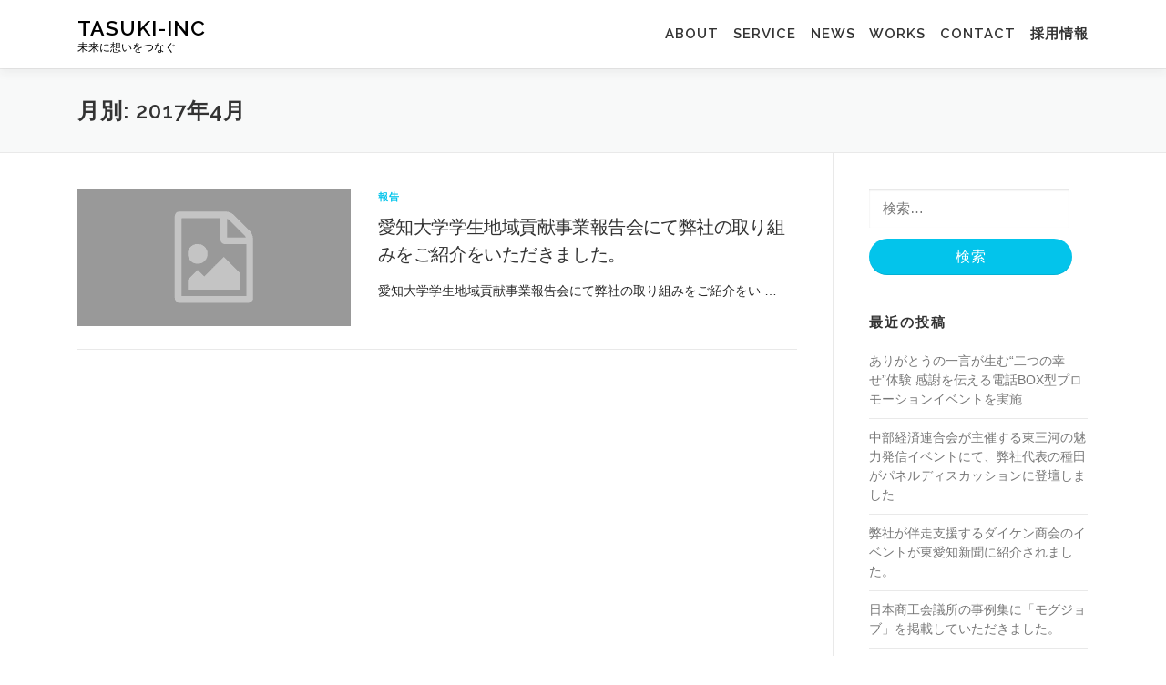

--- FILE ---
content_type: text/html; charset=UTF-8
request_url: https://info.tasuki-inc.com/2017/04/
body_size: 6388
content:
<!DOCTYPE html>
<html lang="ja">
<head>
<meta charset="UTF-8">
<meta name="viewport" content="width=device-width, initial-scale=1">
<link rel="profile" href="http://gmpg.org/xfn/11">
<link rel="pingback" href="https://info.tasuki-inc.com/xmlrpc.php">
<title>2017年4月 &#8211; tasuki-inc</title>
<link rel='dns-prefetch' href='//fonts.googleapis.com' />
<link rel='dns-prefetch' href='//s.w.org' />
<link rel="alternate" type="application/rss+xml" title="tasuki-inc &raquo; フィード" href="https://info.tasuki-inc.com/feed/" />
<link rel="alternate" type="application/rss+xml" title="tasuki-inc &raquo; コメントフィード" href="https://info.tasuki-inc.com/comments/feed/" />
		<script type="text/javascript">
			window._wpemojiSettings = {"baseUrl":"https:\/\/s.w.org\/images\/core\/emoji\/11\/72x72\/","ext":".png","svgUrl":"https:\/\/s.w.org\/images\/core\/emoji\/11\/svg\/","svgExt":".svg","source":{"concatemoji":"https:\/\/info.tasuki-inc.com\/wp-includes\/js\/wp-emoji-release.min.js?ver=4.9.28"}};
			!function(e,a,t){var n,r,o,i=a.createElement("canvas"),p=i.getContext&&i.getContext("2d");function s(e,t){var a=String.fromCharCode;p.clearRect(0,0,i.width,i.height),p.fillText(a.apply(this,e),0,0);e=i.toDataURL();return p.clearRect(0,0,i.width,i.height),p.fillText(a.apply(this,t),0,0),e===i.toDataURL()}function c(e){var t=a.createElement("script");t.src=e,t.defer=t.type="text/javascript",a.getElementsByTagName("head")[0].appendChild(t)}for(o=Array("flag","emoji"),t.supports={everything:!0,everythingExceptFlag:!0},r=0;r<o.length;r++)t.supports[o[r]]=function(e){if(!p||!p.fillText)return!1;switch(p.textBaseline="top",p.font="600 32px Arial",e){case"flag":return s([55356,56826,55356,56819],[55356,56826,8203,55356,56819])?!1:!s([55356,57332,56128,56423,56128,56418,56128,56421,56128,56430,56128,56423,56128,56447],[55356,57332,8203,56128,56423,8203,56128,56418,8203,56128,56421,8203,56128,56430,8203,56128,56423,8203,56128,56447]);case"emoji":return!s([55358,56760,9792,65039],[55358,56760,8203,9792,65039])}return!1}(o[r]),t.supports.everything=t.supports.everything&&t.supports[o[r]],"flag"!==o[r]&&(t.supports.everythingExceptFlag=t.supports.everythingExceptFlag&&t.supports[o[r]]);t.supports.everythingExceptFlag=t.supports.everythingExceptFlag&&!t.supports.flag,t.DOMReady=!1,t.readyCallback=function(){t.DOMReady=!0},t.supports.everything||(n=function(){t.readyCallback()},a.addEventListener?(a.addEventListener("DOMContentLoaded",n,!1),e.addEventListener("load",n,!1)):(e.attachEvent("onload",n),a.attachEvent("onreadystatechange",function(){"complete"===a.readyState&&t.readyCallback()})),(n=t.source||{}).concatemoji?c(n.concatemoji):n.wpemoji&&n.twemoji&&(c(n.twemoji),c(n.wpemoji)))}(window,document,window._wpemojiSettings);
		</script>
		<style type="text/css">
img.wp-smiley,
img.emoji {
	display: inline !important;
	border: none !important;
	box-shadow: none !important;
	height: 1em !important;
	width: 1em !important;
	margin: 0 .07em !important;
	vertical-align: -0.1em !important;
	background: none !important;
	padding: 0 !important;
}
</style>
<link rel='stylesheet' id='contact-form-7-css'  href='https://info.tasuki-inc.com/wp-content/plugins/contact-form-7/includes/css/styles.css?ver=5.0.4' type='text/css' media='all' />
<link rel='stylesheet' id='onepress-fonts-css'  href='https://fonts.googleapis.com/css?family=Raleway%3A400%2C500%2C600%2C700%2C300%2C100%2C800%2C900%7COpen+Sans%3A400%2C300%2C300italic%2C400italic%2C600%2C600italic%2C700%2C700italic&#038;subset=latin%2Clatin-ext&#038;ver=2.1.0' type='text/css' media='all' />
<link rel='stylesheet' id='onepress-animate-css'  href='https://info.tasuki-inc.com/wp-content/themes/onepress/assets/css/animate.min.css?ver=2.1.0' type='text/css' media='all' />
<link rel='stylesheet' id='onepress-fa-css'  href='https://info.tasuki-inc.com/wp-content/themes/onepress/assets/css/font-awesome.min.css?ver=4.7.0' type='text/css' media='all' />
<link rel='stylesheet' id='onepress-bootstrap-css'  href='https://info.tasuki-inc.com/wp-content/themes/onepress/assets/css/bootstrap.min.css?ver=2.1.0' type='text/css' media='all' />
<link rel='stylesheet' id='onepress-style-css'  href='https://info.tasuki-inc.com/wp-content/themes/onepress/style.css?ver=4.9.28' type='text/css' media='all' />
<style id='onepress-style-inline-css' type='text/css'>
#main .video-section section.hero-slideshow-wrapper{background:transparent}.hero-slideshow-wrapper:after{position:absolute;top:0px;left:0px;width:100%;height:100%;background-color:rgba(0,0,0,0.3);display:block;content:""}.body-desktop .parallax-hero .hero-slideshow-wrapper:after{display:none!important}#parallax-hero>.parallax-bg::before{background-color:rgba(0,0,0,0.3);opacity:1}.body-desktop .parallax-hero .hero-slideshow-wrapper:after{display:none!important}.onepress-menu a{padding-left:0px;padding-right:0px}#footer-widgets{}.gallery-carousel .g-item{padding:0px 10px}.gallery-carousel{margin-left:-10px;margin-right:-10px}.gallery-grid .g-item,.gallery-masonry .g-item .inner{padding:10px}.gallery-grid,.gallery-masonry{margin:-10px}body .c-bully{color:#1e73be}body .c-bully.c-bully--inversed{color:#5b90bf}
</style>
<link rel='stylesheet' id='onepress-gallery-lightgallery-css'  href='https://info.tasuki-inc.com/wp-content/themes/onepress/assets/css/lightgallery.css?ver=4.9.28' type='text/css' media='all' />
<script type='text/javascript'>
/* <![CDATA[ */
var onepress_js_settings = {"onepress_disable_animation":"","onepress_disable_sticky_header":"0","onepress_vertical_align_menu":"0","hero_animation":"flash","hero_speed":"5000","hero_fade":"750","hero_duration":"5000","hero_disable_preload":"","is_home":"","gallery_enable":"1","is_rtl":""};
/* ]]> */
</script>
<script type='text/javascript' src='https://info.tasuki-inc.com/wp-includes/js/jquery/jquery.js?ver=1.12.4'></script>
<script type='text/javascript' src='https://info.tasuki-inc.com/wp-includes/js/jquery/jquery-migrate.min.js?ver=1.4.1'></script>
<link rel='https://api.w.org/' href='https://info.tasuki-inc.com/wp-json/' />
<link rel="EditURI" type="application/rsd+xml" title="RSD" href="https://info.tasuki-inc.com/xmlrpc.php?rsd" />
<link rel="wlwmanifest" type="application/wlwmanifest+xml" href="https://info.tasuki-inc.com/wp-includes/wlwmanifest.xml" /> 
<meta name="generator" content="WordPress 4.9.28" />
		<style type="text/css">.recentcomments a{display:inline !important;padding:0 !important;margin:0 !important;}</style>
		<link rel="icon" href="https://info.tasuki-inc.com/wp-content/uploads/2018/09/cropped-tasuki-inc-logo-32x32.png" sizes="32x32" />
<link rel="icon" href="https://info.tasuki-inc.com/wp-content/uploads/2018/09/cropped-tasuki-inc-logo-192x192.png" sizes="192x192" />
<link rel="apple-touch-icon-precomposed" href="https://info.tasuki-inc.com/wp-content/uploads/2018/09/cropped-tasuki-inc-logo-180x180.png" />
<meta name="msapplication-TileImage" content="https://info.tasuki-inc.com/wp-content/uploads/2018/09/cropped-tasuki-inc-logo-270x270.png" />
	<!-- Global site tag (gtag.js) - Google Analytics -->
<script async src="https://www.googletagmanager.com/gtag/js?id=UA-74642429-3"></script>
<script>
  window.dataLayer = window.dataLayer || [];
  function gtag(){dataLayer.push(arguments);}
  gtag('js', new Date());

  gtag('config', 'UA-74642429-3');
</script> 
</head>

<body class="archive date">
<div id="page" class="hfeed site">
	<a class="skip-link screen-reader-text" href="#content">コンテンツへスキップ</a>
    <div id="header-section" class="h-on-top no-transparent">        <header id="masthead" class="site-header header-contained is-sticky no-scroll no-t h-on-top" role="banner">
            <div class="container">
                <div class="site-branding">
                <div class="site-brand-inner no-logo-img has-title has-desc"><p class="site-title"><a class="site-text-logo" href="https://info.tasuki-inc.com/" rel="home">tasuki-inc</a></p><p class="site-description">未来に想いをつなぐ</p></div>                </div>
                <div class="header-right-wrapper">
                    <a href="#0" id="nav-toggle">メニュー<span></span></a>
                    <nav id="site-navigation" class="main-navigation" role="navigation">
                        <ul class="onepress-menu">
                            <li id="menu-item-85" class="menu-item menu-item-type-custom menu-item-object-custom menu-item-home menu-item-85"><a href="http://info.tasuki-inc.com/#about">about　</a></li>
<li id="menu-item-86" class="menu-item menu-item-type-custom menu-item-object-custom menu-item-home menu-item-86"><a href="http://info.tasuki-inc.com/#service">service　</a></li>
<li id="menu-item-1314" class="menu-item menu-item-type-custom menu-item-object-custom menu-item-1314"><a href="http://info.tasuki-inc.com/news">news</a></li>
<li id="menu-item-1315" class="menu-item menu-item-type-custom menu-item-object-custom menu-item-1315"><a href="http://info.tasuki-inc.com/web">　works</a></li>
<li id="menu-item-96" class="menu-item menu-item-type-custom menu-item-object-custom menu-item-home menu-item-96"><a href="http://info.tasuki-inc.com/#contact">　contact　</a></li>
<li id="menu-item-1334" class="menu-item menu-item-type-post_type menu-item-object-page menu-item-1334"><a href="https://info.tasuki-inc.com/recruit/">採用情報</a></li>
                        </ul>
                    </nav>
                    <!-- #site-navigation -->
                </div>
            </div>
        </header><!-- #masthead -->
        </div>
	<div id="content" class="site-content">

		<div class="page-header">
			<div class="container">
				<h1 class="page-title">月別: 2017年4月</h1>							</div>
		</div>

		
		<div id="content-inside" class="container right-sidebar">
			<div id="primary" class="content-area">
				<main id="main" class="site-main" role="main">

				
										
						
<article id="post-118" class="list-article clearfix post-118 post type-post status-publish format-standard hentry category-3">

	<div class="list-article-thumb">
		<a href="https://info.tasuki-inc.com/%e6%84%9b%e7%9f%a5%e5%a4%a7%e5%ad%a6%e5%ad%a6%e7%94%9f%e5%9c%b0%e5%9f%9f%e8%b2%a2%e7%8c%ae%e4%ba%8b%e6%a5%ad%e5%a0%b1%e5%91%8a%e4%bc%9a%e3%81%ab%e3%81%a6%e5%bc%8a%e7%a4%be%e3%81%ae%e5%8f%96%e3%82%8a/">
			<img alt="" src="https://info.tasuki-inc.com/wp-content/themes/onepress/assets/images/placholder2.png">		</a>
	</div>

	<div class="list-article-content">
		            <div class="list-article-meta">
				<a href="https://info.tasuki-inc.com/category/%e5%a0%b1%e5%91%8a/" rel="category tag">報告</a>            </div>
               		<header class="entry-header">
			<h2 class="entry-title"><a href="https://info.tasuki-inc.com/%e6%84%9b%e7%9f%a5%e5%a4%a7%e5%ad%a6%e5%ad%a6%e7%94%9f%e5%9c%b0%e5%9f%9f%e8%b2%a2%e7%8c%ae%e4%ba%8b%e6%a5%ad%e5%a0%b1%e5%91%8a%e4%bc%9a%e3%81%ab%e3%81%a6%e5%bc%8a%e7%a4%be%e3%81%ae%e5%8f%96%e3%82%8a/" rel="bookmark">愛知大学学生地域貢献事業報告会にて弊社の取り組みをご紹介をいただきました。</a></h2>		</header><!-- .entry-header -->
        				<div class="entry-excerpt">
			<p>愛知大学学生地域貢献事業報告会にて弊社の取り組みをご紹介をい &#8230;</p>
		</div><!-- .entry-content -->
		        	</div>

</article><!-- #post-## -->

					
					
				
				</main><!-- #main -->
			</div><!-- #primary -->

                            
<div id="secondary" class="widget-area sidebar" role="complementary">
	<aside id="search-2" class="widget widget_search"><form role="search" method="get" class="search-form" action="https://info.tasuki-inc.com/">
				<label>
					<span class="screen-reader-text">検索:</span>
					<input type="search" class="search-field" placeholder="検索&hellip;" value="" name="s" />
				</label>
				<input type="submit" class="search-submit" value="検索" />
			</form></aside>		<aside id="recent-posts-2" class="widget widget_recent_entries">		<h2 class="widget-title">最近の投稿</h2>		<ul>
											<li>
					<a href="https://info.tasuki-inc.com/amulate_event/">ありがとうの一言が生む“二つの幸せ”体験 感謝を伝える電話BOX型プロモーションイベントを実施</a>
									</li>
											<li>
					<a href="https://info.tasuki-inc.com/nikkinonline/">中部経済連合会が主催する東三河の魅力発信イベントにて、弊社代表の種田がパネルディスカッションに登壇しました</a>
									</li>
											<li>
					<a href="https://info.tasuki-inc.com/daikensyoukai/">弊社が伴走支援するダイケン商会のイベントが東愛知新聞に紹介されました。</a>
									</li>
											<li>
					<a href="https://info.tasuki-inc.com/nihonsyokokaigisyo/">日本商工会議所の事例集に「モグジョブ」を掲載していただきました。</a>
									</li>
											<li>
					<a href="https://info.tasuki-inc.com/tensyokuakahon/">「転職アカホン」記事にTASUKIが掲載されました</a>
									</li>
					</ul>
		</aside><aside id="recent-comments-2" class="widget widget_recent_comments"><h2 class="widget-title">最近のコメント</h2><ul id="recentcomments"><li class="recentcomments"><a href="https://info.tasuki-inc.com/%e3%80%8c%e3%83%a2%e3%82%b0%e3%82%b8%e3%83%a7%e3%83%96%e5%9c%b0%e6%96%b9%e5%89%b5%e7%94%9f%e3%83%97%e3%83%ad%e3%82%b8%e3%82%a7%e3%82%af%e3%83%88%e3%80%8d%e3%82%92%e3%82%aa%e3%83%b3%e3%83%a9%e3%82%a4/#comment-6">「モグジョブ地方創生プロジェクト」をオンラインで全国開始〜コロナ禍で地域の学生と企業をつなぐ新しい場の提供をスタート〜</a> に <span class="comment-author-link"><a href='https://info.tasuki-inc.com/?p=906' rel='external nofollow' class='url'>読売新聞にて「オンラインモグジョブ」を掲載していただきました。 &#8211; tasuki-inc</a></span> より</li><li class="recentcomments"><a href="https://info.tasuki-inc.com/%e3%80%8c%e3%83%a2%e3%82%b0%e3%82%b8%e3%83%a7%e3%83%96%e5%9c%b0%e6%96%b9%e5%89%b5%e7%94%9f%e3%83%97%e3%83%ad%e3%82%b8%e3%82%a7%e3%82%af%e3%83%88%e3%80%8d%e3%82%92%e3%82%aa%e3%83%b3%e3%83%a9%e3%82%a4/#comment-5">「モグジョブ地方創生プロジェクト」をオンラインで全国開始〜コロナ禍で地域の学生と企業をつなぐ新しい場の提供をスタート〜</a> に <span class="comment-author-link"><a href='https://info.tasuki-inc.com/?p=903' rel='external nofollow' class='url'>中國新聞にて「オンラインモグジョブ」を掲載していただきました。 &#8211; tasuki-inc</a></span> より</li><li class="recentcomments"><a href="https://info.tasuki-inc.com/%e3%80%8c%e3%83%a2%e3%82%b0%e3%82%b8%e3%83%a7%e3%83%96%e5%9c%b0%e6%96%b9%e5%89%b5%e7%94%9f%e3%83%97%e3%83%ad%e3%82%b8%e3%82%a7%e3%82%af%e3%83%88%e3%80%8d%e3%82%92%e3%82%aa%e3%83%b3%e3%83%a9%e3%82%a4/#comment-4">「モグジョブ地方創生プロジェクト」をオンラインで全国開始〜コロナ禍で地域の学生と企業をつなぐ新しい場の提供をスタート〜</a> に <span class="comment-author-link"><a href='https://info.tasuki-inc.com/?p=897' rel='external nofollow' class='url'>中部経済新聞にて「オンラインモグジョブ」を掲載していただきました。 &#8211; tasuki-inc</a></span> より</li><li class="recentcomments"><a href="https://info.tasuki-inc.com/%e3%80%8c%e3%83%a2%e3%82%b0%e3%82%b8%e3%83%a7%e3%83%96%e5%9c%b0%e6%96%b9%e5%89%b5%e7%94%9f%e3%83%97%e3%83%ad%e3%82%b8%e3%82%a7%e3%82%af%e3%83%88%e3%80%8d%e3%82%92%e3%82%aa%e3%83%b3%e3%83%a9%e3%82%a4/#comment-3">「モグジョブ地方創生プロジェクト」をオンラインで全国開始〜コロナ禍で地域の学生と企業をつなぐ新しい場の提供をスタート〜</a> に <span class="comment-author-link"><a href='https://info.tasuki-inc.com/?p=887' rel='external nofollow' class='url'>NHKにて「オンラインモグジョブ」について放送していただきました。 &#8211; tasuki-inc</a></span> より</li><li class="recentcomments"><a href="https://info.tasuki-inc.com/%e3%80%8c%e3%83%a2%e3%82%b0%e3%82%b8%e3%83%a7%e3%83%96%e5%9c%b0%e6%96%b9%e5%89%b5%e7%94%9f%e3%83%97%e3%83%ad%e3%82%b8%e3%82%a7%e3%82%af%e3%83%88%e3%80%8d%e3%82%92%e3%82%aa%e3%83%b3%e3%83%a9%e3%82%a4/#comment-2">「モグジョブ地方創生プロジェクト」をオンラインで全国開始〜コロナ禍で地域の学生と企業をつなぐ新しい場の提供をスタート〜</a> に <span class="comment-author-link"><a href='https://info.tasuki-inc.com/?p=883' rel='external nofollow' class='url'>東愛知新聞にて「オンラインモグジョブ」を掲載していただきました。 &#8211; tasuki-inc</a></span> より</li></ul></aside><aside id="archives-2" class="widget widget_archive"><h2 class="widget-title">アーカイブ</h2>		<ul>
			<li><a href='https://info.tasuki-inc.com/2025/05/'>2025年5月</a></li>
	<li><a href='https://info.tasuki-inc.com/2025/03/'>2025年3月</a></li>
	<li><a href='https://info.tasuki-inc.com/2025/01/'>2025年1月</a></li>
	<li><a href='https://info.tasuki-inc.com/2024/05/'>2024年5月</a></li>
	<li><a href='https://info.tasuki-inc.com/2023/11/'>2023年11月</a></li>
	<li><a href='https://info.tasuki-inc.com/2023/07/'>2023年7月</a></li>
	<li><a href='https://info.tasuki-inc.com/2023/05/'>2023年5月</a></li>
	<li><a href='https://info.tasuki-inc.com/2023/01/'>2023年1月</a></li>
	<li><a href='https://info.tasuki-inc.com/2022/12/'>2022年12月</a></li>
	<li><a href='https://info.tasuki-inc.com/2022/11/'>2022年11月</a></li>
	<li><a href='https://info.tasuki-inc.com/2022/09/'>2022年9月</a></li>
	<li><a href='https://info.tasuki-inc.com/2022/06/'>2022年6月</a></li>
	<li><a href='https://info.tasuki-inc.com/2022/03/'>2022年3月</a></li>
	<li><a href='https://info.tasuki-inc.com/2022/02/'>2022年2月</a></li>
	<li><a href='https://info.tasuki-inc.com/2022/01/'>2022年1月</a></li>
	<li><a href='https://info.tasuki-inc.com/2021/12/'>2021年12月</a></li>
	<li><a href='https://info.tasuki-inc.com/2021/11/'>2021年11月</a></li>
	<li><a href='https://info.tasuki-inc.com/2021/10/'>2021年10月</a></li>
	<li><a href='https://info.tasuki-inc.com/2021/08/'>2021年8月</a></li>
	<li><a href='https://info.tasuki-inc.com/2021/02/'>2021年2月</a></li>
	<li><a href='https://info.tasuki-inc.com/2021/01/'>2021年1月</a></li>
	<li><a href='https://info.tasuki-inc.com/2020/12/'>2020年12月</a></li>
	<li><a href='https://info.tasuki-inc.com/2020/11/'>2020年11月</a></li>
	<li><a href='https://info.tasuki-inc.com/2020/10/'>2020年10月</a></li>
	<li><a href='https://info.tasuki-inc.com/2020/08/'>2020年8月</a></li>
	<li><a href='https://info.tasuki-inc.com/2020/07/'>2020年7月</a></li>
	<li><a href='https://info.tasuki-inc.com/2020/06/'>2020年6月</a></li>
	<li><a href='https://info.tasuki-inc.com/2020/05/'>2020年5月</a></li>
	<li><a href='https://info.tasuki-inc.com/2020/03/'>2020年3月</a></li>
	<li><a href='https://info.tasuki-inc.com/2020/02/'>2020年2月</a></li>
	<li><a href='https://info.tasuki-inc.com/2020/01/'>2020年1月</a></li>
	<li><a href='https://info.tasuki-inc.com/2019/12/'>2019年12月</a></li>
	<li><a href='https://info.tasuki-inc.com/2019/11/'>2019年11月</a></li>
	<li><a href='https://info.tasuki-inc.com/2019/10/'>2019年10月</a></li>
	<li><a href='https://info.tasuki-inc.com/2019/08/'>2019年8月</a></li>
	<li><a href='https://info.tasuki-inc.com/2019/07/'>2019年7月</a></li>
	<li><a href='https://info.tasuki-inc.com/2019/06/'>2019年6月</a></li>
	<li><a href='https://info.tasuki-inc.com/2019/05/'>2019年5月</a></li>
	<li><a href='https://info.tasuki-inc.com/2019/04/'>2019年4月</a></li>
	<li><a href='https://info.tasuki-inc.com/2019/02/'>2019年2月</a></li>
	<li><a href='https://info.tasuki-inc.com/2019/01/'>2019年1月</a></li>
	<li><a href='https://info.tasuki-inc.com/2018/12/'>2018年12月</a></li>
	<li><a href='https://info.tasuki-inc.com/2018/11/'>2018年11月</a></li>
	<li><a href='https://info.tasuki-inc.com/2018/10/'>2018年10月</a></li>
	<li><a href='https://info.tasuki-inc.com/2018/09/'>2018年9月</a></li>
	<li><a href='https://info.tasuki-inc.com/2018/08/'>2018年8月</a></li>
	<li><a href='https://info.tasuki-inc.com/2018/07/'>2018年7月</a></li>
	<li><a href='https://info.tasuki-inc.com/2018/06/'>2018年6月</a></li>
	<li><a href='https://info.tasuki-inc.com/2018/02/'>2018年2月</a></li>
	<li><a href='https://info.tasuki-inc.com/2017/12/'>2017年12月</a></li>
	<li><a href='https://info.tasuki-inc.com/2017/09/'>2017年9月</a></li>
	<li><a href='https://info.tasuki-inc.com/2017/08/'>2017年8月</a></li>
	<li><a href='https://info.tasuki-inc.com/2017/07/'>2017年7月</a></li>
	<li><a href='https://info.tasuki-inc.com/2017/05/'>2017年5月</a></li>
	<li><a href='https://info.tasuki-inc.com/2017/04/'>2017年4月</a></li>
	<li><a href='https://info.tasuki-inc.com/2017/03/'>2017年3月</a></li>
	<li><a href='https://info.tasuki-inc.com/2016/09/'>2016年9月</a></li>
	<li><a href='https://info.tasuki-inc.com/2016/06/'>2016年6月</a></li>
		</ul>
		</aside><aside id="categories-2" class="widget widget_categories"><h2 class="widget-title">カテゴリー</h2>		<ul>
	<li class="cat-item cat-item-2"><a href="https://info.tasuki-inc.com/category/%e3%83%a1%e3%83%87%e3%82%a3%e3%82%a2/" >メディア</a>
</li>
	<li class="cat-item cat-item-3"><a href="https://info.tasuki-inc.com/category/%e5%a0%b1%e5%91%8a/" >報告</a>
</li>
	<li class="cat-item cat-item-1"><a href="https://info.tasuki-inc.com/category/%e6%9c%aa%e5%88%86%e9%a1%9e/" >未分類</a>
</li>
		</ul>
</aside><aside id="meta-2" class="widget widget_meta"><h2 class="widget-title">メタ情報</h2>			<ul>
						<li><a href="https://info.tasuki-inc.com/wp-login.php">ログイン</a></li>
			<li><a href="https://info.tasuki-inc.com/feed/">投稿の <abbr title="Really Simple Syndication">RSS</abbr></a></li>
			<li><a href="https://info.tasuki-inc.com/comments/feed/">コメントの <abbr title="Really Simple Syndication">RSS</abbr></a></li>
			<li><a href="https://ja.wordpress.org/" title="Powered by WordPress, state-of-the-art semantic personal publishing platform.">WordPress.org</a></li>			</ul>
			</aside></div><!-- #secondary -->
            
		</div><!--#content-inside -->
	</div><!-- #content -->

    <footer id="colophon" class="site-footer" role="contentinfo">
                
        <div class="site-info">
            <div class="container">
                                    <div class="btt">
                        <a class="back-to-top" href="#page" title="ページトップへ戻る"><i class="fa fa-angle-double-up wow flash" data-wow-duration="2s"></i></a>
                    </div>
                                        Copyright &copy; 2026 tasuki-inc                    </div>
        </div>
        <!-- .site-info -->

    </footer><!-- #colophon -->
    </div><!-- #page -->

<script type='text/javascript'>
/* <![CDATA[ */
var wpcf7 = {"apiSettings":{"root":"https:\/\/info.tasuki-inc.com\/wp-json\/contact-form-7\/v1","namespace":"contact-form-7\/v1"},"recaptcha":{"messages":{"empty":"\u3042\u306a\u305f\u304c\u30ed\u30dc\u30c3\u30c8\u3067\u306f\u306a\u3044\u3053\u3068\u3092\u8a3c\u660e\u3057\u3066\u304f\u3060\u3055\u3044\u3002"}}};
/* ]]> */
</script>
<script type='text/javascript' src='https://info.tasuki-inc.com/wp-content/plugins/contact-form-7/includes/js/scripts.js?ver=5.0.4'></script>
<script type='text/javascript' src='https://info.tasuki-inc.com/wp-content/themes/onepress/assets/js/plugins.js?ver=2.1.0'></script>
<script type='text/javascript' src='https://info.tasuki-inc.com/wp-content/themes/onepress/assets/js/bootstrap.min.js?ver=2.1.0'></script>
<script type='text/javascript' src='https://info.tasuki-inc.com/wp-content/themes/onepress/assets/js/theme.js?ver=2.1.0'></script>
<script type='text/javascript' src='https://info.tasuki-inc.com/wp-includes/js/wp-embed.min.js?ver=4.9.28'></script>

</body>
</html>
